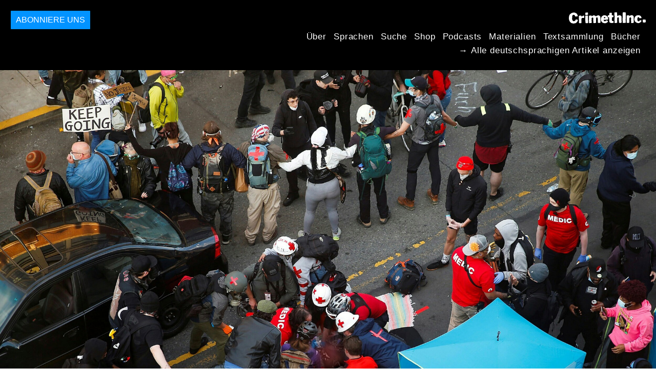

--- FILE ---
content_type: text/html; charset=utf-8
request_url: https://de.crimethinc.com/2020/09/24/rhnmy-mqblhy-mtrdyn-b-zkhm-glwlh-chyzy-khh-hmh-byd-bdnnd
body_size: 25174
content:
<!DOCTYPE html>
<html dir="rtl" lang="fa" class="media-mode" prefix="og: http://ogp.me/ns#">
  <head>
    
  <!--
    ********************************************************************************************************
    I support your decision, I believe in change and hope you find just what it is that you are looking for.
    ********************************************************************************************************
  -->

<title>CrimethInc. : راهنمای مقابله‌ی معترضین با زخم گلوله : چیزی که همه باید بدانند</title>
<meta charset="utf-8">
<meta http-equiv="X-UA-Compatible" content="IE=edge">
<meta name="viewport" content="width=device-width, initial-scale=1, shrink-to-fit=no">

<link rel="pgpkey" type="application/pgp-keys" href="/key.pub">

<meta name="csrf-param" content="authenticity_token" />
<meta name="csrf-token" content="B6BSU1zsLV5w8TgvCtsZDnc9_2yV4RRqGBuyB66ATDsYBInDMPlq_in522l2keWbaWvLzfnO3fYJTO18IURK0A" />

<!-- Search engines should use our meta tags for link previews -->
<meta name="robots" content="noydir">
<meta name="robots" content="noodp">

<!-- Chrome, Firefox OS and Opera -->
<meta name="theme-color" content="#000000">
<!-- Safari -->
<meta name="apple-mobile-web-app-status-bar-style" content="black">

<!-- General meta tags -->
<meta name="robots" content="index,follow">
<meta name="application-name" content="CrimethInc. : راهنمای مقابله‌ی معترضین با زخم گلوله : چیزی که همه باید بدانند">
<meta name="description" content="گر آموزش‌های پزشکی ندیده‌اید، چیزهایی وجود دارد که می‌توانید انجام دهید تا شانس زنده ماندن کسی را که در اطراف شما تیر خورده است، افزایش دهید – چیزهای ساده‌ای از قبل یافتن موقعیت نزدیک‌ترین مرکز تروما.">
<meta name="generator" content="CrimethInc. Internet Rube Goldberg Machine 3000">
<meta name="author" content="CrimethInc. Ex-Workers Collective">

<!-- Google Site Verification for WebMaster tools -->
<!-- <meta name="google-site-verification" content="" /> -->

<!-- Social media support: Twitter Cards and Facebook (Open Graph) -->
<meta name="twitter:dnt" content="on">
<meta name="twitter:card" content="summary_large_image">
<meta name="twitter:site" content="@crimethinc">
<meta name="twitter:site:id" content="14884161">
<meta name="twitter:creator" content="@crimethinc">
<meta name="twitter:creator:id" content="14884161">
<meta name="twitter:url" content="https://de.crimethinc.com/2020/09/24/rhnmy-mqblhy-mtrdyn-b-zkhm-glwlh-chyzy-khh-hmh-byd-bdnnd" property="og:url">
<meta name="twitter:title" content="راهنمای مقابله‌ی معترضین با زخم گلوله" property="og:title">
<meta name="twitter:description" content="گر آموزش‌های پزشکی ندیده‌اید، چیزهایی وجود دارد که می‌توانید انجام دهید تا شانس زنده ماندن کسی را که در اطراف شما تیر خورده است، افزایش دهید – چیزهای ساده‌ای از قبل یافتن موقعیت نزدیک‌ترین مرکز تروما." property="og:description">
<meta name="twitter:image" content="https://cdn.crimethinc.com/assets/articles/2020/09/24/header.jpg" property="og:image">
<meta property="og:site_name" content="CrimethInc.">
<meta property="og:type" content="article">

<!-- Feeds: RSS/Atom and JSON Feed -->
  <link rel="alternate" type="application/atom+xml" title="CrimethInc. : راهنمای مقابله‌ی معترضین با زخم گلوله : چیزی که همه باید بدانند" href="https://de.crimethinc.com/feed" />
  <link rel="alternate" type="application/json" title="CrimethInc. : راهنمای مقابله‌ی معترضین با زخم گلوله : چیزی که همه باید بدانند" href="https://de.crimethinc.com/feed.json" />

<!-- Canonical URLs -->

<!-- BIO -->
<link rel="me" href="mailto:help@crimethinc.com">
<link rel="author" href="/about" title="About CrimethInc.">

<!-- Site search -->
<link rel="search" type="application/opensearchdescription+xml" href="https://crimethinc.com/opensearch.xml" title="CrimethInc.">

<!-- Sitemap -->
<link rel="home" href="https://crimethinc.com">
<link rel="index" href="https://crimethinc.com/sitemap">

<!-- Browser hints -->
<link rel="dns-prefetch" href="https://assets.crimethinc.com">
<link rel="dns-prefetch" href="https://cdn.crimethinc.com">

  <!-- Fav and touch icons -->
  <link rel="shortcut icon" href="/favicon.ico" type="image/x-icon">
  <link rel="apple-touch-icon icon" href="/apple-touch-icon.png" sizes="180x180" type="image/png">
  <link rel="mask-icon" href="/logo.svg" sizes="any" color="#000000">

  <!-- Windows, IE and Edge -->
  <meta name="msapplication-TileImage" content="/assets/icons/icon-144x144-db990e10839d96d73fbea65084220a931c26303c71b51116e28a827459340b8e.png">
  <meta name="msapplication-TileColor" content="#000000">

  <meta name="msapplication-square70x70logo" content="/assets/icons/icon-150x150-0a640ae0ca69985cea7af37103321d66c4ec512fd14aebb15805c176730611f8.png">
  <meta name="msapplication-square150x150logo" content="/assets/icons/icon-70x70-09272eec03e5a3309fe3d4a6a612dc4a96b64ee3decbcad924e02c28ded9484e.png">
  <meta name="msapplication-wide310x150logo" content="/assets/icons/icon-310x150-9e4aeec27d6e1ffcc8758850e71675f8df9e0304a4f33d47e581beb45220e346.png">
  <meta name="msapplication-square310x310logo" content="/assets/icons/icon-310x310-1729fce0f599a470d45d5eb77482b256c417fc51b6590a5e669bea23437e27c4.png">

  <!-- Icons and stuff for more browsers via manifest.json -->
  <link rel="manifest" href="/manifest.json">


<!-- CSS -->
<link rel="stylesheet" href="/assets/2017-2b8abba6d8a2e79ddf40543b1b6fd3362a3b076d312340bc7b53607b0808a288.css" media="all" />

<style>

</style>





    

  </head>

  <body id="article">
    
    
    <header class="site-header" id="header">

  <span class="header-logo"><a href="/">CrimethInc.</a></span>

  <nav>
    <ul class="primary-navigation">
      <li class="nav-link"><a href="/books">Bücher</a></li>
      <li class="nav-link"><a href="/library">Textsammlung</a></li>
      <li class="nav-link"><a href="/tools">Materialien</a></li>
      <li class="nav-link"><a href="/podcasts">Podcasts</a></li>
      <li class="nav-link"><a href="/store">Shop</a></li>
      <li class="nav-link"><a href="/search">Suche</a></li>
      <li class="nav-link"><a href="/languages">Sprachen</a></li>
      <li class="nav-link"><a href="/about">Über</a></li>
    </ul>

      <ul>
        <li class="nav-link"><a href="/languages/deutsch">Alle deutschsprachigen Artikel anzeigen →</a></li>
      </ul>
  </nav>

  <a class="button" href="/support">Abonniere uns</a>
</header>



    <main>
      

  <article id="article--rhnmy-mqblhy-mtrdyn-b-zkhm-glwlh-chyzy-khh-hmh-byd-bdnnd" class="h-entry" data-id="2988" data-published-at="1769030628">
    <header>
        <div class="article-image">
    <img class="u-photo" alt="" src="https://cdn.crimethinc.com/assets/articles/2020/09/24/header.jpg" />
  </div>


      <div class="meta">
        <div class="p-name ">
  

    <h1 class="p-x-title" id="rhnmy-mqblhy-mtrdyn-b-zkhm-glwlh-chyzy-khh-hmh-byd-bdnnd">
      راهنمای مقابله‌ی معترضین با زخم گلوله
    </h1>

      <span class="screen-reader-only visually-hidden sr-only"> : </span>

      <h2 class="p-x-subtitle">
        چیزی که همه باید بدانند
      </h2>

  
</div>

        

<time class="dt-published" datetime="2020-09-24">
    2020-09-24
</time>


          <div class="categories">
    <b class="badge">Categories:</b>

    <ul>
        <li><img class="icon-image" src="/assets/library/tags-5937defc0b5300a28e526975987497758ed02ac77cb9ec9ce47af63b04d525cd.png" /></li>
        <li><a rel="tag" class="p-category" href="/categories/how-to">How To</a></li>
        <li><a rel="tag" class="p-category" href="/categories/technology">Technology</a></li>
    </ul>
  </div>

          <div class="localizations">
    <b class="badge">Localizations:</b>

    <ul>
        <li><img class="icon-image" src="/assets/library/localizations-f03e56af8212d33cb5dcac243cbe395c90e3fe18169f175008f1a829ebb9491d.png" /></li>
        <li><a href="/2020/09/24/a-demonstrators-guide-to-responding-to-gunshot-wounds-what-everyone-should-know">English</a></li>
        <li><a href="/2020/09/24/una-guia-del-la-manifestantx-para-responder-a-heridas-de-bala-lo-que-todxs-deberian-saber">Español</a></li>
    </ul>
  </div>

      </div>

      
    </header>

    <div class="e-content">
      <p>شلیک گلوله در اعتراضات رو به افزایش است. این به این معنا نیست که باید ترسید. با این وجود، هرچقدر که نزاع سیاسی مفصل‌بندی می‌شود، مهم است به این فکر کنیم که چگونه می‌توانیم از یکدیگر مراقبت و حفاظت کنیم. خبر خوب این است که حتی اگر آموزش‌های پزشکی ندیده‌اید، چیزهایی وجود دارد که می‌توانید انجام دهید تا شانس زنده ماندن کسی را که در اطراف شما تیر خورده است، افزایش دهید – چیزهای ساده‌ای از قبل یافتن موقعیت نزدیک‌ترین مرکز تروما. اگرچه این موضوع ممکن است استرس‌زا باشد، اما راهنمای زیر ممکن است بتواند شما را برای کمک به نجات جان افراد مجهز کند.</p>

<p>در حالی که بسیاری از معترضین آموخته‌اند که چگونه برای مقابله با گاز اشک آور، اسپری فلفل، گلوله‌های لاستیکی، LRADها، ضربات باتوم و دستگیری آماده شوند، تعداد کمی از آن‌ها در حال حاضر برای پاسخ به زخم‌های ناشی از اصابت گلوله آماده هستند. این راهنما برگرفته از تجربیات چندین نفری است که در جریان درگیری‌های سیاسی و اجتماعی شاهد چنین چیزی بوده‌اند.</p>

<p>اگرچه این متن از دانش عملی تعدادی از افراد با آموزش رسمی و تجربه خیابانی بهره می‌برد، اما توصیه‌های پزشکی حرفه‌ای نیست. این راهنما بعضا شامل برخی از اطلاعاتی است که عمدتا برای پزشکان با تجربه در خیابان مفید خواهد بود، اما بیشتر آن‌ها برای عموم خوانندگان قابل فهم است. هدف این راهنما این نیست که جای آموزش واقعی پاسخ به زخم گلوله یا سایر مداخلات پزشکی را بگیرد. ما خوانندگان را تشویق می‌کنیم که در پی کسب آموزش‌های اضافی، مهارت‌ها و ابزارهای حیاتی برای واکنش‌هایی برای نجات زندگی باشند. در این راهنما وسایل مختصری معرفی می‌شوند که خوب است آن‌ها را برای امدادرسانی همراه خود داشته باشید، ولی همچنین توضیح داده شده است که در نبود امکانات چه راهکارهای جایگزینی پیش روی شماست.</p>

<hr />

<h1 id="zkhm-glwlh-chyst">زخم گلوله چیست؟</h1>

<p>زخم گلوله شامل جراحات تروماتیک و زخم‌های جدی به شکل سوراخ است. تأثیر آن بر بدن با توجه به نوع اسلحه، فاصله‌ی شلیک‌کننده و محل اصابت متفاوت است. بسته به اندازه و سرعت گلوله، شلیک گلوله آسیب‌های مختلفی را می‌تواند وارد کند – شامل خون‌ریزی شدید، آسیب ماهیچه و استخوان و نابودی اُرگان‌های بدن. آن‌ها می‌توانند به اشکال غیرقابل انتظاری به بدن آسیب بزنند.</p>

<p>در حالی که کالیبر بعضی از مهمات ممکن است از بدن فرد عبور کند و جای ورود و خروجی به جا بگذارد که به راحتی قابل شناسایی است، کالیبرهای دیگر داخل بدن می‌چرخند یا کمانه می‌کند. این می‌تواند منجر به آسیب درونی بیشتر و نتایج غیرقابل‌پیشبینی‌تر شود.</p>

<p>علی‌رغم جزئیات، <em>با هر زخم گلوله به عنوان زخمی که زندگی فرد را تهدید می‌کند مواجه شوید.</em> اگر یک شریان به خطر بیفتد، در عرض سه دقیقه فرد کل خون خود را از دست می‌دهد. اگر فرد نیمی از خون خود را از دست دهد، احتمال زنده ماندن به طور چشمگیری کاهش می‌یابد. این به شما بستگی دارد که سریع اقدام کنید.</p>

<h1 id="mrqb-bshyd">مراقب باشید</h1>

<p>در درجه‌ی اول توجه کنید که چه چیزی در اطرافتان در جریان است. تظاهرات خیابانی می‌توانند آشوبناک و پرسروصدا باشند. پلیس ممکن است از گاز اشک‌آور، نارنجک صوتی-نوری، LRADها و دیگر اسلحه‌های پرسروصدا استفاده کند، در حالی که معترضین ممکن است آتش‌بازی به راه بیندازند، که صدایی مشابه شلیک گلوله داشته باشد. در حالی که از انفجارهای بلند در خیابان شوکه می‌شوید، تلاش کنید منبع صدا و نوع ریسکی را که نشان می‌دهد، شناسایی کنید.</p>

<p>از مکان هرکسی که آشکارا اسلحه گرم حمل می‌کند و همچنین هرکسی که حس می‌کنید ممکن است سلاح مخفی داشته باشد، آگاه باشید. مردم در تظاهرات از هردوجناح دوست و دشمن مورد اصابت گلوله قرار گرفته‌اند. اگر با گروه دوستان خود کار می‌کنید، می‌توانید یک نفر را برای بررسی خطرات احتمالی بگمارید. به نوبت این نقش را برعهده بگیرید، بنابراین یک نفر از هوشیاری مداوم خسته نمی‌شود. در هر صورت، همه طرفین باید آگاه باشند، زیرا همه‌چیز می‌تواند به سرعت تغییر کند.</p>

<p>به وضوح و مختصر ارتباط برقرار کنید، به ویژه هنگامی که در حال توصیف افراد با سلاح گرم هستید. این می‌تواند به دیگران کمک کند تا در شرایط اضطراری سریع تصمیمات عاقلانه بگیرند، بدون اینکه به وحشت بی‌دلیل ایجاد شود. خوب است گزارش شما شامل تعداد حدودی نفرات، فعالیتشان، موقعیتشان، واحد نظامی مربوطه، زمان و تجهیزات آن‌ها باشد. مثلا: «سه نفر را دیدم که در حال حراست از ساختمان دولتی در تقاطع خیابان و کوچه بودند، احتمالا سپاهی بودند. ده دقیقه قبل آن‌ها را دیدم. دو نفر از آن‌ها شات‌گان داشتند، نفر سوم را نمی‌دانم».</p>

<h1 id="amdh-bshyd">آماده باشید</h1>

<p>بیشترین کاری که می‌توانید برای مداوای زخم گلوله انجام دهید قبل از شلیک گلوله اتفاق می‌افتد.</p>

<h2 id="qbl-z-tzhrt">قبل از تظاهرات</h2>

<p>قبل از رفتن به تظاهرات، نیازهای امنیتی و سلامتی دوستان و همراهان خود را ارزیابی کنید - از جمله امکان و تمایل برای تماس با خدمات اضطراری، که معمولاً با پلیس همراه است. آیا نیازهایی وجود دارد که باید قبل از رسیدن فرد به اورژانس رفع شود؟ تمایل دارید در صورت شرایط اضطراری یا جراحت، دوستانتان ابتدا با چه کسی تماس بگیرند؟</p>

<p>علاوه بر تحقیق درباره‌ی این که آیا پزشکان آموزش دیده در اطراف شما هستند یا خیر، مطمئن شوید که محل نزدیکترین اورژانس را می‌دانید - ترجیحاً یک مرکز که دارای مرکز تروما باشد. همه‌ی بیمارستان‌ها برای مقابله با زخم‌های تهدیدکننده مجهز نیستند. اگر بیمارستانی با مرکز تروما در اطراف شما وجود ندارد، حداقل موقعیت نزدیک‌ترین بیمارستان را بدانید. به هرحال آن‌ها باید بتوانند شرایط فرد مجروح را تثبیت کنند و سپس وی را به بیمارستانی منتقل کنند که آمادگی مقابله با ترومای فیزیکی گسترده را دارد.</p>

<h2 id="tjhyzt">تجهیزات</h2>

<p>اقلام متعددی وجود دارد که می‌توانید با خود حمل کنید تا در صورت تیراندازی مفید واقع شوند. تهیه یا ساخت یک کیت کمک‎های اولیه‌ی فردی (IFAK) را برای حمل با خود در نظر بگیرید. کیت کمک‌های اولیه‌ی فردی شامل لوازم حیاتی برای نجات زندگی است که به شما کمک می‌کند خون‌ریزی را کنترل کنید و زخم‌های بزرگ را درمان کنید. معمولاً این یک کیسه کوچک است که شامل مواردی مانند گاز استریل (معمولی یا هموستاتیک)، بانداژ کِشی، تجهیزات محافظتی شخصی (دستکش، ماسک) و شریان‌بند (تورنیکت) می‌باشد. به استثنای تجهیزات محافظتی شخصی که از شما و شخصی که به او کمک می‌کنید در برابر عوامل بیماری‎زای مسری از طریق خون یا سایر بیماری‎های واگیردار محافظت می‌کند، همه این ابزارهای مداخله‌ای هدف یکسانی دارند: خون‌ریزی را در سریع‌ترین زمان ممکن متوقف کنند.</p>

<p>گاز استریل بخش ابتدایی و حیاتی کیت کمک‌های اولیه فردی است. اگر گاز استریل را مستقیم روی زخم فشار دهید می‌توانید از آن برای جذب خون استفاده کنید. همینطور از آن می‌توانید برای «پک» داخل زخم بزرگ‌تر استفاده کنید.<sup id="fnref:1" role="doc-noteref"><a href="#fn:1" class="footnote" rel="footnote">1</a></sup> گاز استریل هموستاتیک، گاز استریلی است آغشته به موادی که به سریع‌تر لخته شدن خون کمک می‌کند، که برای موارد خون‌ریزی شدید حیاتی است.</p>

<p>بانداژ  کِشی (که به آن بانداژ ace نیز می‌گویند) پوششی الاستیک با ولکرو<sup id="fnref:2" role="doc-noteref"><a href="#fn:2" class="footnote" rel="footnote">2</a></sup> یا گیره برای بستن است. زمانی که نگه داشتن فشار روی زخم برای توقف خونریزی کافی نیست، از بانداژ کِشی برای وارد کردن فشار قوی‌تر و مستمرتر به زخم استفاده می‌شود. دقت کنید که بانداژ کِشی را مستقیم روی زخم نگذارید، ابتدا گاز استریل را به شیوه‌ای که پیشتر توضیح داده شد روی زخم بگذارید، سپس آن را با بانداژ کِشی ببندید. مدل‌های متنوعی از بانداژ کِشی در بازار موجود است که می‌توانید جزئیات کار با آن‌ها را از طریق ویدئوهای موجود در اینترنت یا مسئول داروخانه جویا شوید.</p>

<p>شریان‌بند (تورنیکت) اساس کیت کمک‌های اولیه‌ی فردی است. اگر تنها یک ابزار مداخله می‌تواند با خود داشته باشید، بر شریان‌بند با کیفیت سرمایه‌گزاری کنید. هنگام خرید شریان‌بند، در صورت امکان بهتر است چیزی را بخرید که توسط کمیته مراقبت از تلفات مبارزه‌ی تاکتیکی<sup id="fnref:3" role="doc-noteref"><a href="#fn:3" class="footnote" rel="footnote">3</a></sup> تأیید شده است. این شریان‌بندها تحت آزمایش‌های موشکافانه‌ی پیش از تولید قرار گرفته‌اند و از طریق استفاده‌ی میدانی کاملاً بررسی شده‌اند. ما شریان‌بند CAT-7 را توصیه می‌کنیم. مراقب شریان‌بندهای تقلبی باشید. مدل‌های ارزانی در بازار موجود است که می‌تواند زیر فشار کارایی خود را از دست بدهد. می‌توانید شریان‌بند تقلبی را از طریق نداشتن مهر کارخانه، میله‌ی محوری نازک به جای میله‌ای مستحکم‌تر با برآمدگی‌ها تشخیص دهید.</p>

<figure class="">
<img src="https://cdn.crimethinc.com/assets/articles/2020/09/24/9.jpg" />   <figcaption>
    <p>شریان‌بند سمت راستی تقلبی است.</p>
  </figcaption>
</figure>

<p>خوب است که نوار شریان‌بند را از قبل‌تر از سگگ آن عبور داده و حلقه‌ای بزرگ بسازید که موقع نیاز دست و پا را از داخل آن عبور دهید و در گرماگرم حادثه درگیر بستن سگگ آن نشوید. دقت کنید که شریان‌بند را باید بالاتر از محل زخم ببندید. سعی کنید پیش از استفاده از آن در خیابان، استفاده از آن را در خانه تمرین کنید. در صورت نبود امکانات می‌توانید به شکل زیر با بانداژ یا پارچه‌ی محکم و تکه‌ای میله یا چوب محکم یک شریان‌بند بسازید. دقت کنید که وجود میله‌ی محوری در شریان‌بند ضروری است.</p>

<p>در نهایت همراه خود ماژیک داشته باشد تا زمان بستن شریان‌بند یا اطلاعات دیگر را که لازم است کادر درمان درباره‌ی آن بداند، روی پوست فرد مجروح بنویسید.</p>

<p>بهتر است در صورت امکان هرفرد در حد توان خود وسایل کیت کمک‌های اولیه‌ی فردی یا فقط شریان‌بند یا ابزار ساخت آن را همراه خود داشته باشد تا در صورت نیاز دچار کمبود نشد. پیش از شرکت در تظاهرات به دوستان معتمد خود محل قرار دادن تجهیزات امداد خود را نشان دهید.</p>

<blockquote class="twitter-tweet " data-lang="en">
<a href="https://twitter.com/crimethinc/status/1300285181530640391">https://twitter.com/crimethinc/status/1300285181530640391</a></blockquote>
<script async="" src="//platform.twitter.com/widgets.js" charset="utf-8"></script>

<h1 id="gr-tyrndzy-shd">اگر تیراندازی شد</h1>

<p>چندین اتفاق می تواند بلافاصله پس از تیراندازی رخ دهد. اگر پلیس در نزدیکی شما باشد و مداخله کند، این امکان وجود دارد که به سرعت کنترل اوضاع را از دست دهید. علیرغم نداشتن آموزش پزشکی، آن‌ها به طور معمول تلاش می‌کنند دور فرد مجروح را بگیرد و از مداخله‌ی درمانی پزشک‌ها و افراد دیگر جلوگیری می‌کنند. این معنی نیست که آن‌ها در پی مداوای فرد مجروح هستند. به هیچ عنوان نگذارید پلیس فرد مجروح را دوره کند یا او را با خود ببرد.</p>

<p>اگر وضعیت دچار هرج و مرج شود یا خطرناک به نظر برسد، حتی اگر مایل هستید با خدمات اورژانس تماس بگیرید، ممکن است آمبولانس وارد منطقه نشود. ممکن است پلیس قبل از آوردن آمبولانس، زمان زیادی را صرف تلاش برای پاکسازی منطقه با گاز اشک‌آور یا سایر ابزار کند – حتی ممکن است آن‌ها به سادگی از رسیدن آمبولانس به شما جلوگیری کنند. در چنین شرایطی، بسته به شدت زخم، زنده ماندن ممکن است به فکر و عمل سریع بستگی داشته باشد. در این صورت، به غیر از خودتان برای مراقبت از مجروحان و سازماندهی خروج از محل، کسی را نخواهید داشت.</p>

<p>به طور مداوم آن‌چه را که در اطراف شما می‌گذرد، ارزیابی کنید. آیا هنوز تیراندازی صورت می‌گیرد؟ آیا ترافیک در منطقه وجود دارد؟ آیا افرادی که از بغل شما برای فرار از تیراندازها و پلیس‌ها می‌دوند؟ اجازه ندهید وحشت، عجله و بی‌توجهی باعث مصائب دیگری شود.</p>

<figure class="">
<img src="https://cdn.crimethinc.com/assets/articles/2020/09/24/5.jpg" />
</figure>

<h1 id="gzynhhy-drmn-fwry">گزینه‌های درمان فوری</h1>

<p>این راه‌ها نمی‌تواند جایگزین آموزش پزشکی مناسب شود. با این حال، اگر یک کیت کمک‎های اولیه‌ی فردی یا شریان‌بند و درک اساسی در مورد چگونگی جلوگیری از خونریزی در بازو یا پا داشته باشید، ممکن است برخی اقدامات بهتر از هیچ کار نکردن باشد.</p>

<p>اگر صدای تیراندازی آمد، سعی کنید وحشت نکنید. ابتدا به مکان امن‌تری بروید. در سیستم درمان تاکتیکی حوادث اضطراری، اولین قدم حفظ ایمنی در موقعیت است، بنابراین شما نیز به مجروحان اضافه نمی‌شوید. پوششی پیدا کنید که از پس آن بتوانید وضعیت را ارزیابی کنید. «پوشش» هر چیزی است که بتواند گلوله‌هایی را که به سمت شما می‌آید متوقف کند، که به شرایط و کالیبر سلاح بستگی دارد. یک دیوار آجری یا یک ماشین را می‌توانید در نظر بگیرید.</p>

<p>اگر تشخیص دادید کسی با گلوله مضروب شده و شما مجهز به وسایل امدادرسانی هستید، از امنیت نسبی موقعیت مطمئن شوید. زمانی که مطمئن شدید، با دوستان خود ارتباط برقرار کنید و بگویید که قصد انتقال به شخص آسیب‌دیده را دارید. در حالی که شخص را جابجا می‌کنید سوأل‌هایی از فرد مجروح بپرسید تا مشخص کنید چطور باید به او امداد برسانید: «کجا تیر خورده‌ای؟» یا به سادگی «نامت چیست؟» اگر بتوانند به این سوأل‌ها پیش از رسیدگی درمانی شما پاسخ دهند، به این معنی است که راه تنفسی آن‌ها باز است و هشیار هستند و ممکن است اطلاعات کافی برای شروع آماده‌سازی تجهیزات و نگرش خود به دست آورید.</p>

<p>اولین فکر شما احتمالاً این خواهد بود: «این خون زیادی است!» در ابتدا، ممکن است شما در شناسایی دقیق محل زخم مشکل داشته باشید، به خصوص اگر فرد لباس تیره یا آستین بلند داشته باشد. روی جراحت را به سرعت با قیچی تروما (قیچی‌های مخصوص برای برش سریع لباس) یا قیچی عادی ببرید. در کل، مهم است جراحت را سطح پوست بتوانید ببینید تا مقیاس و گستره‌ی دقیق جراحت را بفهمید.</p>

<p>بلافاصله فشار مستقیم به زخم وارد کنید. در حالت ایده‌آل، شما می توانید درحالی که دستکش به دست دارید از یک گاز استریل (ترجیحاً گاز هموستاتیک) استفاده کنید، اما در موارد اضطراری می‌توانید از یک پیراهن، تیشرت، روسری یا ماسک اضافی استفاده کنید. اگر خون از گاز استریل بیرون می‌زند، گاز استریل بیشتر یا لایه‌ی دیگر از لباس اضافه کنید و فشار بیشتری بیاورید. اگر نگه داشتن فشار مستقیم روی زخم خون‌ریزی را متوقف نمی‌کند، از بانداژ کِشی استفاده کنید. هرگز گاز استریل را از روی زخم برندارید – این کار می‌تواند منجر به مختل شدن لخته شدن خون شود. بانداژ الاستیک را محکم به دور قسمت آسیب‌دیده‌ی بدن بپیچید. باید فشار زیادی وارد کند، اما منجر به قطع گردش خون کافی نشود.</p>

<p>در موارد خونریزی مهلک، زمان حیاتی است. اگر زخم واضحا روی دست یا پا است و می‌توانید مقدار زیادی خون ببینید، شاید انتخاب کنید که به سرعت از شریان‌بند استفاده کنید. برخلاف وارد کردن فشار مستقیم با گاز استریل یا استفاده از بانداژ کِشی، که خون‌ریزی را در محل زخم متوقف می‌کند، شریان‌بند کل گردش خون را در عضو آسیب‌دیده متوقف می‌کند، به این معنا که باید تمام خون‌ریزی را که از مرکز بدن دور و بعد از محل اعمال شریان‌بند است، متوقف کند. در صورت استفاده از شریان‌بند از روی لباس، سریعاً مطمئن شوید که آن را روی وسایل داخل جیب یا هر چیز دیگری که بتواند مانع فشار باشد، قرار نداده‌اید.</p>

<p>بسیاری گمان می‌کنند که محتمل است استفاده از شریان‌بند، به دلیل قطع جریان خون، به قطع عضو فرد مجروح منجر شود. با این حال، داده‌های جمع‌آوری‌شده از مناطق جنگی در سراسر جهان، درک عمومی از ایمنی شریان‌بند را تغییر داده است. اکنون تورنیکت های معتبر مانند CAT-7 به عنوان ابزار نجات زندگی بسیار کارآمد و ایمن شناخته می‌شوند که به ندرت منجر به آسیب طولانی‌مدت یا عوارض جانبی می‌شوند. اگر به طور صحیح مورد استفاده قرار بگیرند، نه فقط به عنوان «آخرین چاره»، که اولین خط مداخله مناسب محسوب می‌شوند.</p>

<p><a href="https://crimethinc.com/2020/09/24/rhnmy-mqblhy-mtrdyn-b-zkhm-glwlh-chyzy-khh-hmh-byd-bdnnd#appendix-iii">برای راهنمای گام به گام مختصر استفاده از شریان‌بند، به پیوست مراجعه کنید.</a></p>

<p>برای استفاده از شریان‌بند CAT-7 خود را باز کنید و مطمئن شوید باند از داخل سگگ رد شده است و نوک قرمز آن به سمت داخل بدن اشاره دارد. سپس تورنیکت را تا جایی که می‌توانید بالا ببرید، در حالی که اندام‌های تناسلی فرد را نیز در نظر می‌گیرید. اگر زخم به وضوح زیر زانو یا آرنج است، و به راحتی می‌توانید ببینید که هیچ زخمی بالاتر از آن اندام وجود ندارد، می توانید شریان‌بند را دقیقاً بالای آن مفاصل قرار دهید. زمانی که آن را به موقعیت مورد نظر منتقل کردید، آن را تا جای ممکن تنگ کنید. حتی اگر بتوانید یک انگشت زیر باند ببرید، به این معنا است که به اندازه‌ی کافی تنگ نشده است. «بند» را از طریق گیره میله بکشید و زمان بستن را با ماژیک بالای آن بنویسید. این فرایند درد زیادی برای فرد مجروح ایجاد می‌کند، البته بسته به موقعیت آن، درد آن احتمالاً کمتر از زخم اولیه است. در صورت امکان موقع بستن شریان‌بند و پس از آن با فرد مجروح حرف بزنید.</p>

<p>قبل از استفاده از شریان‌بند، باید به طور ملموس دریابید که شریان‌بند چقدر باید محکم باشد تا مؤثر واقع شود. قبل از تظاهرات آن را بالای بازوی خود ببندید و آن را تا جایی که نبض را در مچ خود حس نکنید، تنگ کنید. این تمرین خوبی است که بدانید فردی که مداوا می‌کنید چه حسی را تجربه می‌کند. جز زمانی که در حال درمان یک زخم واقعی هستید، شریان‌بند را بیش از چند ثانیه بسته نگه ندارید.</p>

<p>به محض این‌که خونریزی را متوقف کردید - با استفاده از فشار مستقیم، بانداژ کِشی یا شریان‌بند - بلافاصله به دنبال زخم‍های دیگر بگردید. همه قسمت‌های بدن را با دستان دستکش‌شده معاینه کنید. هنگام دست کشیدن روی بدن مرتباً دست‌های خود را از نظر آغشته شدن به خون بررسی کنید تا بلافاصله تشخیص دهید کدام قسمت از بدن آسیب دیده است. اگر فرد آسیب‌دیده لباس ضدآب به تن دارد ، حتماً آن لایه‌ها را برداشته یا از زیر آن معاینه را انجام دهید، زیرا کت بارانی یا شلوار بارانی می تواند خون را روی پوست نگه دارد و خونریزی اساسی را پنهان کند. <em>اگر خونریزی اساسی در بازو یا پا پیدا کردید برای استفاده از شریان‌بند تعلل نکنید. معاینه را متوقف کنید، از فشار مستقیم، بانداژ کِشی یا شریان‌بند استفاده کنید و پس از کنترل خونریزی، معاینه را از سر بگیرید.</em></p>

<p>خونریزی هایی که در نواحی اتصالی قرار دارند (به عنوان مثال کشاله ران ، باسن، نواحی کَپل و لگن، ناحیه زیر اتصال بازو به شانه، کمربند شانه و پایه گردن) می‌تواند توسط «پک کردن» زخم کنترل شود، که فشار مستقیمی به شریان یا ورید قطع شده وارد می‌کند. اگر در منطقه‌ای ناامن هستید یا اگر به امکانات بستن زخم مجهز نیستید، فشار مستقیم بر روی زخم، در حالت ایده آل با پد گاز استریل، می تواند برای شما زمان بخرد تا زمانی که بتوانید مجروح را به پزشک برسانید.</p>

<p>در همین حین، برای کاهش سرعت خونریزی از فشار مستقیم استفاده کنید. اگر خونریزی مویرگی (آهسته و یکدست، رنگ قرمز روشن) یا وریدی (جریان ثابت، رنگ قرمز تیره) باشد، ممکن است بتوانید خون را با فشار مستقیم کنترل کنید. اگر خونریزی شریانی باشد (جریان جهشی یا تپشی، قرمز روشن)، فشار مستقیم کافی نخواهد بود - شما باید به شریان اصلی فشار وارد کنید. اگر زخم در ناحیه پا است، به وارد آوردن فشار در قسمت فوقانی ران، نزدیک ناحیه لگن فکر کنید - اما مراقب باشید. اگر در این ناحیه زخمی وجود دارد، سعی کنید در قسمت تحتانی شکم سمت راست فشار وارد کنید. اگر زخم در بازو است، سعی کنید به زیر بغل فشار وارد کنید. اگر خونریزی از ناحیه گردن است، سعی کنید به گردن عموماً در زیر نقطه خط فک فشار وارد کنید، بخاطر داشته باشید که فقط از یک طرف فشار وارد کنید. این کار را فقط در شرایط به شدن اضطراری انجام دهید، زیرا توان محدودی برای کنترل خونریزی دارد.</p>

<p>زخم هرجا که باشد، بعد از این که فشار وارد کردید، فشار را برندارید تا ببینید آیا خونریزی قطع شده است یا نه. تا زمان رسیدن به پزشک به فشار دادن ادامه دهید.</p>

<p>اگر زخم در سینه باشد، پوشاندن زخم با دست دستکش‌دار قابل قبول است، اما اعمال فشار زیاد می‌تواند سیستم تنفسی مجروح را مختل کند. زخم های قفسه سینه معمولاً با خونریزی کمتری روبرو هستند، اما خطر زیادی برای ورود هوا به حفره قفسه سینه وجود دارد و منجر به بالا رفتن فشار می‌شود که می‌تواند باعث از کار افتادن ریه شود. اگر زخم در تنه باشد - یعنی بین قفسه سینه و ناف – بیش از این که بلافاصله به پزشک یا سایر مراقبت‌های پزشکی حرفه‌ای‌تر ارجاع دهید، کمک دیگری از دستتان برنمی‌آید.</p>

<p>اگر توانستید خونریزی را کنترل کنید، باید فرد مجروح را برای رفتن به بیمارستان یا موقعیت دیگری که ممکن است در آن وسایلش توقیف شوند. هر مورد بالقوه متهم‌کننده‌ای را از کوله‌پشتی، جیب و شخص آن‌ها بردارید. این‌ها را دور بریزید یا  به یک دوست مطمئن بدهید که بتواند آن‌ها را از صحنه دور کند.</p>

<p>زمانی که به کمک حرفه‌ای‌تر دست یافتید، گزارشی کوتاه از وضعیت مجروح بدهید. گزارش شما باید شامل نحوه‌ی مجروح شدن، جراحات ایجاد شده، علائم و درمان‌های انجام‌شده باشد. برای مثال: «از حدود دو بلوک دورتر با تفنگ مورد اصابت گلوله قرار گرفته است. در ناحیه‌ی پای چپ دو گلوله خورده است. دمای بدنش پایین است است و به نظر می‌رسد تنفسش کندتر از حالت طبیعی است. من یک شریان‌بند را بالاتر از محل زخم و کاملا محکم بسته‌ام و به نظر می‌رسد خونریزی متوقف شده است». اگر رسیدن به کمک حرفه‌ای زمان‌بر است، علائم یا چیزهای دیگری را که متوجه آن می‌شوید با ماژیک روی بازوی فرد مجروح بنویسید.</p>

<figure class="">
<img src="https://cdn.crimethinc.com/assets/articles/2020/09/24/4.jpg" />
</figure>

<h1 id="khrwj-z-mhl">خروج از محل</h1>

<p>گزینه‌های خود را برای خروج از محل بررسی کنید. آیا آمبولانس می‌تواند به شما کمک کند؟ هنگامی که برای آمبولانس تماس می گیرید، می‌توانید درخواست کنید که پلیس به طور همزمان مداخله نکند، اما ممکن است درخواست شما را نادیده بگیرند. اگر در گروهی که برای در تلاش برای کمک به فرد مجروح گرد هم آمده‌اند، تصمیم گرفتید با اورژانس تماس بگیرید، یک نفر را برای برقراری تماس و گزارش زخم و محل آن مشخص کنید و بقیه‌ی افراد در کمک به مجروح متمرکز بمانند.</p>

<p>اگر با ماشین به محل تظاهرات رفته‌اید، در صورتی که دسترسی به خیابان و جاده وجود دارد می‌توانید مجروح را با آن از محل خارج کنید. افراد دیگر احتمالاً مایل هستند در صورت تیراندازی کمک کنند. اگر خودتان نمی‌توانید بیمار را منتقل کنید، از افرادی که در اطرافتان هستند کمک بگیرید.</p>

<h1 id="dr-bymrstn">در بیمارستان</h1>

<p>ممکن است قربانی تیراندازی را در بازداشتگاه محافظتی قرار دهند. اگر چنین اتفاقی بیفتد، نمی‌توانید دوست خود را در داخل سیستم بیمارستان موقعیت‌یابی کنید. اگر فرد بیهوش باشد و نتواند به کادر درمان بگوید با چه کسی تماس بگیرند، کارکنان سعی می‌کنند با یکی از اعضای خانواده تماس بگیرند. اگر وارد موقعیتی می‌شوید امکان دارد به شدت آسیب ببینید، می‌توانید با توضیح «تماس در موارد اضطراری» یک شماره اضطراری را با ماژیک بر روی پوست خود بنویسید.</p>

<h1 id="dr-khnh">در خانه</h1>

<p>وقتی مجروح را از بیمارستان به خانه می‌برید شرایط را بسنجید. آیا فرد تنها زندگی می‌کند؟ یا با خانواده یا دوستانش؟ اوضاع خانه به چه شکل است؟ بسته به شدت آسیب و تخمین مدت زمان لازم برای بهبودی، شاید نیاز به تغییر شرایط زندگی ایجاد شود.</p>

<p>به دلیل فشل بودن سیستم درمان، معمولا مردم خیلی زود از بیمارستان مرخص می‌شوند، گاهی زودتر از آن که آماده رفتن به خانه باشند. این دلهره‌آور است ولی خبر خوش این است که خانه معمولا محیط بهتری برای بهبود است. در صورت لزوم می‌توان با کمک اطرافیان تجهیزاتی را اجاره کرد. همچنین می‌توان گروهی شکل داد تا از سنگینی فشار کار مراقبتی درمانی و تغذیه کاست.</p>

<h1 id="asybhy-nshy-z-hdthh">آسیب‌های ناشی از حادثه</h1>

<p>گفتن ندارد که گلوله خوردن، رسیدگی به کسی که گلوله خورده، شاهد گلوله خوردن کسی بودن، گلوله خوردن عزیزان حتی زمانی که شاهد آن نبوده‌اید، اتفاقاتی آسیب‌زا هستند. ممکن است با واکنش‌هایی از قبیل کابوس دیدن، اضطراب، فریز شدن، پرخاش، تردید، تیک عصبی، ترس یا افسردگی مواجه شوید. از اطرافیان خود کمک بگیرید! از حلقه‌ی امن خود برای صحبت درباره‌ی رنج، سردرگمی و آسیب‌ها استفاده کنید.</p>

<p>اگر افراد زیادی در اجتماع شده تحت تأثیر این وقایع قرار گرفته‌اند می‌توانید با آن‌ها نیز صحبت کنید تا چیزی را که اتفاق افتاده است، دریابید.</p>

<h1 id="dr-mtn-mbrzh-twlnymdt-bry-azdy">در متن مبارزه طولانی‌مدت برای آزادی</h1>

<p>هرچقدر که نزاع اجتماعی عمیق‌تر می‌شود، افراد بیشتر با خشونتی آشنا می‌شوند که حکومت از مدت‌ها قبل علیه اقلیت‌ها روا داشته است. این مسئله نباید ما را از کنش منصرف کند – بهتر است با این تهدیدات در کنار هم مواجه و سرشاخ شویم، تا این که تلاش کنیم پنهان شویم و آن‌ها در انزوا ما را گیر بیندازند. تعمیم مراقبت‌ها و کمک‌ها بخشی اساسی از ایمن ماندن در خیابان‌ها است، که به نوبه خود بخشی از ایجاد جوامع امن‌تر و در نهایت جهانی امن‌تر برای همه ما است.</p>

<p>هرچقدر که این موقعیت ترسناک باشد، شما تنها نیستید. همان عواملی که زندگی و جامعه‌ی ما را بی‌ثبات می‌کنند فرصتی را برای ما فراهم می‌کنند تا با یکدیگر ارتباط برقرار کرده و زندگی خود را به صورت جدیدی بازآفرینی کنیم. از همه کارهایی انجام دادید که بخشی از حرکت به سوی یک جهان بهتر باشید، متشکریم.</p>

<hr />

<h1 id="appendix-iii">پیوست: نحوه‌ی استفاده از شریان‌بند</h1>

<ul>
  <li>موقعیت زخم را پیدا کنید.</li>
  <li>اگر زخم به وضوح روی دست یا پا است و می‌توانید خون زیادی ببینید، شریان‌بند را از روی لباس ببندید.</li>
  <li>مطمئن شوید نوک قرمز به سمت داخل بدن اشاره دارد. شریان‌بند را تا جای ممکن بالا ببندید. اگر زخم پایین‌تر از زانو یا آرنج است، شریان‌بند را بالای مفصل ببندید.</li>
  <li>بند را تا جای ممکن  بکشید و محکم کنید.</li>
  <li>میله‌ی محوری را بچرخانید تا جریان خون متوقف شود.</li>
  <li>زمان را علامت بزنید.</li>
  <li>به صحبت کردن با فرد مجروح ادامه دهید.</li>
</ul>

<hr />

<h1 id="thyhy-khyt-khmkhhy-wlyh-shkhsy-ifak">تهیه‌ی کیت کمک‌های اولیه شخصی (IFAK):</h1>

<ul>
  <li>شریان‌بند یا تورنیکت</li>
  <li>بانداژکشی</li>
  <li>گاز استریل هموستاتیک</li>
  <li>ماژیک</li>
  <li>دستکش جراحی</li>
  <li>قیچی</li>
  <li>نایلون فریزر</li>
</ul>

<hr />

<figure class="">
<img src="https://cdn.crimethinc.com/assets/articles/2020/09/24/7.jpg" />
</figure>

<hr />

<h1 id="appendix-i">Appendix: Personal Narratives</h1>

<p>The following accounts may help you to visualize how you would conduct yourself in similar circumstances.</p>

<h2 class="darkred" id="the-line-between-life-and-death">The Line between Life and Death</h2>

<p class="darkred">It is a dark and stormy night, the first night it has rained all week. People are milling around under the awning of a barbecue joint, hanging back from the police line, waiting to see what will happen. More than a few folks have guns tucked in their waistbands. Some people scuffle with the police, some break up chunks of concrete to throw at the tanks; others listen to heated arguments about whether we should go home, stop violating the curfew, and leave the fight for another day. Then, out of the blue, a lone cop car comes squealing in from behind, sirens blaring.</p>

<p class="darkred">The crowd scatters, people panic, running in all directions, as tear gas canisters skitter across the street and flash-bang grenades explode from the police lines. Choking smoke and chaos and fear everywhere. Gunshots ring out as people fire through the crowd at the lone cruiser, which has turned around to retreat. I dive to the ground by a blue mailbox, confused and separated from my friends. A tide of people flows down the street away from the police lines, as the cops start to push the crowd forward, hoping to clear it. Swept up in the sea of people, I take perhaps twenty steps down the sidewalk before I come upon a knot of people gathered around a figure on the ground.</p>

<p class="darkred">Time slows down. Two of my close friends are clustered around a body on the sidewalk. That body is one of my oldest and dearest friends. Someone is screaming, “He’s been shot, he’s been shot!” One of my friends is shouting for people to back up, pushing people back, when he looks up and sees me. I look from him to my friend on the ground, who has been shot in the leg. But the light is fading in his eyes as he clutches his torso and moans. Getting shot in the leg isn’t enough of an explanation as to why my friend is crashing. We’re so confused—there’s no blood, there’s no blood. What the fuck happened? Where else is he hurt? There’s no blood, just a stumbling, haunting groan from his mouth. I am a mother, I have birthed a small person into this world. I know what it sounds like at the line between life and death, and all I know in this moment of despair and confusion is that this person I love so much is straddling that line before my eyes.</p>

<p class="darkred">I still don’t know what the fuck is happening, but I do know that we have to get him out of there ASAP. No one is coming to help us and no one is coming to save him. I run to my car—thank goodness I parked only a few blocks away. I speed around screeching cars that are doing donuts in the street. When I get back, I find people lifting my friend’s body into an already packed car. I scream and scream that he is coming with me as my friends wrest his body away from the well-intentioned strangers. We race down the street into a rabbit warren of loopy suburban streets. I know what hospital I want to go to, but it’s dark and I’m confused. Riot angels pull up next to us and ask if we need to be led to the hospital.</p>

<p class="darkred">When we arrive at the hospital and pull my friend from the car, his shirt slides up and there it is: an entry wound with no exit wound. He is immediately transferred to a trauma hospital. Over the following days, we hear over and over the words “should have died.”</p>

<p class="darkred">Before this, I didn’t know that I didn’t know what it meant to get shot. What getting shot means is that a bullet rips through muscle, maybe through bone, maybe destroys some organs—quite possibly some that are essential. It could destroy the left kidney or the spleen; it could collapse both lungs, clip the esophagus, fill up the inner cavities with blood as the body bleeds out internally. A bullet could end up in the heart. You could find yourself in a hospital in the middle of the night, being coaxed through a series of legal documents by a very patient and very kind cardiologist who is preparing to do a second open heart surgery on someone you love to fish out the bullet that is lodged in his heart.</p>

<p class="darkred">Luck was on our side that night, absolutely. But we responded to the situation quickly.  I found out later that many different friends had passed by, that I wasn’t the only one running for a car—I just got there first. And well-intentioned strangers were trying to evacuate my friend on their own—so many people get shot in this city that people recognized what they were looking at and how important it was to respond.</p>

<p class="darkred">What happened to my friend hasn’t stopped me from returning to the streets, and it hasn’t stopped him or other people in my community. Because the hospital placed my friend in protective custody, only one other friend and I could be there with him. Many of my friends sought comfort in the street battles that continued to rage, glad to have an opportunity to turn their grief, fear, despair, and anger into action.</p>

<p class="darkred">I’m thankful that I happened to be parked close that night. I’m thankful that so many people around us wanted to help. I’m so thankful that people realized we needed them to lead us to the hospital. I’m thankful that the transfer to the trauma center happened quickly enough and I’m thankful for adept and willing surgeons. I’m thankful that my friend’s inner will was strong enough that he survived. I’m so thankful he lived. I’m thankful that there are things you can all do, too, to make it likely that things will turn out as well as possible if you ever find yourself in a similar situation.</p>

<p class="darkred">And I am thankful for riot angels. May they be by your side if you ever need them.</p>

<hr />

<h2 class="darkgreen" id="a-single-pop">A Single Pop</h2>

<p class="darkgreen">We all heard it. A single pop. It rang through the night, oddly out of place after hours and hours of hushed scuffles and the rustling of an agitated crowd. Hundreds of people were in the square—many lined up to get inside the event, and possibly an equal number trying to stop them. Red hats sailed above the crowd like short-range fireworks as people snatched and threw them. It was a mess, the conflicts impossible to follow; eggs, paint bombs, pepper spray, and punches coming at odd angles and from all directions. The few police that were on hand didn’t intervene. Stepping back from the square into the dark campus streets, the entire situation looked like a poorly directed fight scene in a low budget play.</p>

<p class="darkgreen">But we all heard the pop. Just the one. Instinctively, the black-clad crowd dispersed throughout, the red hats all looked up. Given our knowledge up to that point of what happens at demonstrations, we assumed it was a flash-bang grenade. That was the only thing we thought could make that noise. But there was no second bang. Everyone’s eyes refocused on the stalemate around them. Pushing and shoving, some reinforced banners and phones being snatched, but a relative calm.</p>

<p class="darkgreen">Looking up across the square, I caught a glimpse of something out of place. It was someone I recognized, someone I knew was in trouble. He had been trying to ensure that no one would get hurt, mixing distraction and de-escalation. Now something was wrong, but it was impossible to tell what it was.</p>

<p class="darkgreen">A comrade and I pushed our way through the crowd to where he was. To get there, I walked through something hanging in the air—my brain wouldn’t put it all together for a while. It wasn’t a smell, it was more of a taste, a cloud in the air that had a tang of metal. Once we reached him, the look on his face told me that I was in over my head. That, and the sound. He was making a sound that you just don’t make. A scream and a gurgle mixed into one. I don’t know how he was still standing. I got to him first and he leaned into me, all dead weight. The smell of his leather jacket and the press of him onto my smaller frame in that moment of desperation is one of the things that would enter my dreams and wake me for years after. It was as if I was carrying a dead but still living body.</p>

<p class="darkgreen">He stared right at me, but looking past me. I realized he was dying. But I had no idea why. Reasons flashed through my head; there was almost no blood and I couldn’t find anything. We didn’t walk that far—twenty feet at very most—and the best I could come up with was that he must have hit his head, only a head injury would make him incoherent like that.</p>

<p class="darkgreen">And then as quickly as I had taken his weight, the medics took him. His weight left mine and we were uncoupled from that moment. I stared at the medic, who I thankfully trusted, and all I could get out was “He’s hurt, I don’t know,” or something like that. Besides walking him out of the danger of the immediate moment, I felt totally useless. The medics began doing their part, on the ground where there was a fair amount of blood now, trying to run through what their training had taught them. I heard the crowd as a low din—that thing that happens when you’re about to pass out and the audio goes to the end of a tunnel. But that was when I finally put it together: pop, metal, gurgle.</p>

<p class="darkgreen">Someone had shot him.</p>

<p class="darkgreen">The police swooped in and took him, pulling the trained trauma medics away by force as we all screamed from the other side of a police line. Now everyone knew he was dying, that something had gone wrong. I wanted to scream that he had been shot; I started to, but then I realized that it might cause people to panic. I was just barely aware that I was already panicking. I found one of the medics; they confirmed that someone had shot him.</p>

<p class="darkgreen">The police loaded him into the back of some kind of open-air vehicle—campus cops with a golf cart. And the demonstration continued. I panicked openly at that point, finding my crew and demanding that we leave, that “they” were shooting at us and we had to go. But at that point, I didn’t even know where the threat was coming from or if leaving was safer. So we pushed back along the line of people trying to see Milo talk, well after the event had been closed off. The police never moved in, the “active shooter on campus” alert was never activated, and we stayed in that crime scene—for hours.</p>

<hr />

<h1 id="appendix-ii">Appendix II: Additional Resources</h1>

<ul>
  <li>
    <p>Live Like the World is Dying podcast recently aired <a href="https://live-like-the-world-is-dying.pinecast.co/episode/4c6268de4c994146/bex-on-responding-to-gunshot-wounds-at-demonstrations">an interview</a> with an experienced street medic who gives detailed instructions about responding to gunshot wounds at demonstrations.</p>
  </li>
  <li>
    <p>In this <a href="https://crimethinc.com/podcasts/the-ex-worker/episodes/62">podcast</a>, Hex, who survived a shooting attack by a fascist at a demonstration on January 20, 2017, discusses justice, violence, patriarchy, and compassion, the critical importance of healing, and how to redefine resistance.</p>
  </li>
  <li>
    <p><a href="https://crimethinc.com/2020/06/08/protocols-for-common-injuries-from-police-weapons-for-street-medics-and-medical-professionals-treating-demonstrators">Protocols for Common Injuries from Police Weapons</a>—A guide for street medics responding to non-lethal police munitions and chemical weapons</p>
  </li>
</ul>

<hr />

<div class="footnotes" role="doc-endnotes">
  <ol>
    <li id="fn:1" role="doc-endnote">
      <p>«پک» به معنای اعمال فشار مستقیم داخلی بر روی شریان قطع‌شده از طریق ایجاد فشار بر روی آن شریان با گاز استریل، پر کردن زخم با گاز استریل بیشتر، نگه داشتن فشار مستقیم هنگام پر شدن زخم و بستن آن با بانداژ است. <a href="#fnref:1" class="reversefootnote" role="doc-backlink">&#8617;</a></p>
    </li>
    <li id="fn:2" role="doc-endnote">
      <p>ولکرو نوعی چسب پارچه‌ای است که پرز‌های آن باعث چسبیدن دو لایه پارچه بهم می‌شود. این نوع چسب در البسه نیز به کار برده می‌شود <a href="#fnref:2" class="reversefootnote" role="doc-backlink">&#8617;</a></p>
    </li>
    <li id="fn:3" role="doc-endnote">
      <p>Committee of Tactical Combat Casualty Care <a href="#fnref:3" class="reversefootnote" role="doc-backlink">&#8617;</a></p>
    </li>
  </ol>
</div>


      
    </div>

    <footer>
        <div class="social">
    <h2 class="share-btns-heading">Share this article</h2>

    <ul class="social-links"><li class="social-link"><a class="link-domain-email" target="_blank" rel="noopener" href="mailto:?subject=CrimethInc.— راهنمای مقابله‌ی معترضین با زخم گلوله : چیزی که همه باید بدانند&amp;body=راهنمای مقابله‌ی معترضین با زخم گلوله : چیزی که همه باید بدانند https%3A%2F%2Fno.crimethinc.com%2F2020%2F09%2F24%2Frhnmy-mqblhy-mtrdyn-b-zkhm-glwlh-chyzy-khh-hmh-byd-bdnnd">Share on Email</a></li><li class="social-link"><a class="link-domain-bluesky" target="_blank" rel="noopener" href="https://bsky.app/intent/compose?text=راهنمای مقابله‌ی معترضین با زخم گلوله : چیزی که همه باید بدانند https%3A%2F%2Fno.crimethinc.com%2F2020%2F09%2F24%2Frhnmy-mqblhy-mtrdyn-b-zkhm-glwlh-chyzy-khh-hmh-byd-bdnnd — @crimethinc.com ">Share on Bluesky</a></li><li class="social-link"><a class="link-domain-mastodon" target="_blank" rel="noopener" href="http://mastodon.social/share?text=راهنمای مقابله‌ی معترضین با زخم گلوله : چیزی که همه باید بدانند https%3A%2F%2Fno.crimethinc.com%2F2020%2F09%2F24%2Frhnmy-mqblhy-mtrdyn-b-zkhm-glwlh-chyzy-khh-hmh-byd-bdnnd">Share on Mastodon</a></li><li class="social-link"><a class="link-domain-threads" target="_blank" rel="noopener" href="https://threads.net/intent/post?text=راهنمای مقابله‌ی معترضین با زخم گلوله : چیزی که همه باید بدانند https%3A%2F%2Fno.crimethinc.com%2F2020%2F09%2F24%2Frhnmy-mqblhy-mtrdyn-b-zkhm-glwlh-chyzy-khh-hmh-byd-bdnnd — @crimethincredux">Share on Threads</a></li><li class="social-link"><a class="link-domain-facebook" target="_blank" rel="noopener" href="https://www.facebook.com/sharer?u=https%3A%2F%2Fno.crimethinc.com%2F2020%2F09%2F24%2Frhnmy-mqblhy-mtrdyn-b-zkhm-glwlh-chyzy-khh-hmh-byd-bdnnd">Share on Facebook</a></li><li class="social-link"><a class="link-domain-tumblr" target="_blank" rel="noopener" href="http://tumblr.com/widgets/share/tool?canonicalUrl=https://no.crimethinc.com/2020/09/24/rhnmy-mqblhy-mtrdyn-b-zkhm-glwlh-chyzy-khh-hmh-byd-bdnnd&amp;amp;caption=%D8%B1%D8%A7%D9%87%D9%86%D9%85%D8%A7%DB%8C%20%D9%85%D9%82%D8%A7%D8%A8%D9%84%D9%87%E2%80%8C%DB%8C%20%D9%85%D8%B9%D8%AA%D8%B1%D8%B6%DB%8C%D9%86%20%D8%A8%D8%A7%20%D8%B2%D8%AE%D9%85%20%DA%AF%D9%84%D9%88%D9%84%D9%87&amp;amp;content=https://cdn.crimethinc.com/assets/articles/2020/09/24/header.jpg">Share on Tumblr</a></li></ul>
  </div>

        <div class="categories">
    <b class="badge">Categories:</b>

    <ul>
        <li><img class="icon-image" src="/assets/library/tags-5937defc0b5300a28e526975987497758ed02ac77cb9ec9ce47af63b04d525cd.png" /></li>
        <li><a rel="tag" class="p-category" href="/categories/how-to">How To</a></li>
        <li><a rel="tag" class="p-category" href="/categories/technology">Technology</a></li>
    </ul>
  </div>

        <div class="tags">
    <b class="badge">Tags:</b>

    <ul>
        <li><a rel="tag" class="p-category" href="/tags/street-medic">street medic</a></li>
        <li><a rel="tag" class="p-category" href="/tags/medic">medic</a></li>
        <li><a rel="tag" class="p-category" href="/tags/protest-tactics">protest tactics</a></li>
        <li><a rel="tag" class="p-category" href="/tags/guns">guns</a></li>
        <li><a rel="tag" class="p-category" href="/tags/firearms">firearms</a></li>
    </ul>
  </div>


      <div>
        <ul class="pagination">
            <li class="page">
              <a href="/2020/09/24/rhnmy-mqblhy-mtrdyn-b-zkhm-glwlh-chyzy-khh-hmh-byd-bdnnd">&lsaquo; Previous: راهنمای مقابله‌ی معترضین با زخم گلوله</a>
            </li>

            <li class="page">
              <a href="/2020/09/28/solidarity-direct-action-and-self-determination-kasa-invisivel-an-occupied-social-center-becomes-a-hub-of-mutual-aid-in-belo-horizonte-brazil">Solidarity, Direct Action, and Self-Determination: Kasa Invisível: Next &rsaquo;</a>
            </li>
        </ul>
      </div>
    </footer>

      <div class="related-articles">
    <h1 class="related-articles-heading">Related Articles</h1>

      <div class="related-articles-category">
        <h2 class="related-articles-category-heading"><a href="/categories/how-to">How To</a></h2>

        <div class="row">

              <div class="related-article column column-one-third">

              <a href="/2026/01/15/rapid-response-networks-in-the-twin-cities-a-guide-to-an-updated-model"><img class="related-article-image" alt="" src="https://cdn.crimethinc.com/assets/articles/2026/01/15/a/header.jpg" /></a>

            <header class="article-titles">
              <h2 class="p-x-title"><a href="/2026/01/15/rapid-response-networks-in-the-twin-cities-a-guide-to-an-updated-model"><p>Rapid Response Networks in the Twin Cities</p>
</a></h2>

                <h3 class="p-x-subtitle"><a href="/2026/01/15/rapid-response-networks-in-the-twin-cities-a-guide-to-an-updated-model"><p>A Guide to an Updated Model</p>
</a></h3>
            </header>
            </div>

              <div class="related-article column column-one-third">

              <a href="/2025/12/03/when-the-feds-come-to-your-city-standing-up-to-ice-a-guide-from-chicago-organizers"><img class="related-article-image" alt="" src="https://cdn.crimethinc.com/assets/articles/2025/12/03/header.jpg" /></a>

            <header class="article-titles">
              <h2 class="p-x-title"><a href="/2025/12/03/when-the-feds-come-to-your-city-standing-up-to-ice-a-guide-from-chicago-organizers"><p>When the Feds Come to Your City: Standing Up to ICE</p>
</a></h2>

                <h3 class="p-x-subtitle"><a href="/2025/12/03/when-the-feds-come-to-your-city-standing-up-to-ice-a-guide-from-chicago-organizers"><p>A Guide from Chicago Organizers</p>
</a></h3>
            </header>
            </div>

              <div class="related-article column column-one-third third-related-article">

              <a href="/2025/09/18/make-ready-safeguarding-our-movements-against-repression-how-to-respond-to-donald-trumps-threats"><img class="related-article-image" alt="" src="https://cdn.crimethinc.com/assets/articles/2025/09/18/header.jpg" /></a>

            <header class="article-titles">
              <h2 class="p-x-title"><a href="/2025/09/18/make-ready-safeguarding-our-movements-against-repression-how-to-respond-to-donald-trumps-threats"><p>Make Ready: Safeguarding Our Movements against Repression</p>
</a></h2>

                <h3 class="p-x-subtitle"><a href="/2025/09/18/make-ready-safeguarding-our-movements-against-repression-how-to-respond-to-donald-trumps-threats"><p>How to Respond to Donald Trump’s Threats</p>
</a></h3>
            </header>
            </div>
          </div>
        </div>
      <div class="related-articles-category">
        <h2 class="related-articles-category-heading"><a href="/categories/technology">Technology</a></h2>

        <div class="row">

              <div class="related-article column column-one-third">

              <a href="/2025/06/16/a-demonstrators-guide-to-reinforced-banners-now-stronger-and-lighter"><img class="related-article-image" alt="" src="https://cdn.crimethinc.com/assets/articles/2025/06/16/header.jpg" /></a>

            <header class="article-titles">
              <h2 class="p-x-title"><a href="/2025/06/16/a-demonstrators-guide-to-reinforced-banners-now-stronger-and-lighter"><p>A Demonstrator’s Guide to Reinforced Banners</p>
</a></h2>

                <h3 class="p-x-subtitle"><a href="/2025/06/16/a-demonstrators-guide-to-reinforced-banners-now-stronger-and-lighter"><p>And How to Use Them</p>
</a></h3>
            </header>
            </div>

              <div class="related-article column column-one-third">

              <a href="/2025/03/21/survival-a-story-about-anarchists-enduring-mass-raids"><img class="related-article-image" alt="" src="https://cdn.crimethinc.com/assets/articles/2025/03/21/header.jpg" /></a>

            <header class="article-titles">
              <h2 class="p-x-title"><a href="/2025/03/21/survival-a-story-about-anarchists-enduring-mass-raids"><p>Survival</p>
</a></h2>

                <h3 class="p-x-subtitle"><a href="/2025/03/21/survival-a-story-about-anarchists-enduring-mass-raids"><p>A Story about Anarchists Enduring Mass Raids</p>
</a></h3>
            </header>
            </div>

              <div class="related-article column column-one-third third-related-article">

              <a href="/2024/05/27/the-sunbird-how-to-start-an-announcements-only-thread-on-signal-and-how-organizers-in-austin-used-one-to-coordinate-solidarity-with-palestine"><img class="related-article-image" alt="" src="https://cdn.crimethinc.com/assets/articles/2024/05/27/header.jpg" /></a>

            <header class="article-titles">
              <h2 class="p-x-title"><a href="/2024/05/27/the-sunbird-how-to-start-an-announcements-only-thread-on-signal-and-how-organizers-in-austin-used-one-to-coordinate-solidarity-with-palestine"><p>The Sunbird: How to Start an Announcements-Only Thread on Signal</p>
</a></h2>

                <h3 class="p-x-subtitle"><a href="/2024/05/27/the-sunbird-how-to-start-an-announcements-only-thread-on-signal-and-how-organizers-in-austin-used-one-to-coordinate-solidarity-with-palestine"><p>And How Organizers in Austin Used One to Coordinate Solidarity with Palestine</p>
</a></h3>
            </header>
            </div>
          </div>
        </div>

    </div>
  </div><!-- .related-articles -->

</article>

    </main>

    <footer id="site-footer">
  <div class="footer-sections">
    <nav class="footer-section footer-section-nav">
  <div class="footer-section-container">

    <h1>Site Map</h1>

    <dl>
      <dt class="nav-label nav-label-articles">
        <a href="/library">Artikel</a>
        <b><a href="/feed">RSS</a></b>
      </dt>
      <dd>
          <a href="/categories/arts">Kunst</a>
          <a href="/categories/adventure">Abenteuer</a>
          <a href="/categories/analysis">Analysen</a>
          <a href="/categories/current-events">Aktuelle Nachrichten</a>
          <a href="/categories/history">Geschichte</a>
          <a href="/categories/how-to">How To</a>
          <a href="/categories/news">Neuigkeiten</a>
          <a href="/categories/technology">Technologie</a>
      </dd>

      <dt class="nav-label nav-label-articles">
        <a href="/tools">Materialien</a>
      </dt>
      <dd>
          <a href="/zines">Zines</a>
          <a href="/journals">Zeitungen</a>
          <a href="/posters">Poster</a>
          <a href="/stickers">Aufkleber</a>
          <a href="/videos">Videos</a>
          <a href="/music">Music</a>
          <a href="/logos">Logos</a>
          <a href="/tce">Alles Verändern</a>
          <a href="/steal-something-from-work-day">Beklau-deinen-Arbeitsplatz-Tag</a>
      </dd>

      <dt class="nav-label nav-label-books"><a href="/books">Bücher</a></dt>
      <dd>
          <a href="/books/from-democracy-to-freedom">From Democracy to Freedom</a>
          <a href="/books/contradictionary">Contradictionary</a>
          <a href="/books/work">Work</a>
          <a href="/books/expect-resistance">Expect Resistance</a>
          <a href="/books/recipes-for-disaster">Recipes for Disaster</a>
          <a href="/books/days-of-war-nights-of-love">Days of War Nights of Love</a>
          <a href="/books/no-wall-they-can-build">No Wall They Can Build</a>
          <a href="/books/off-the-map">Off the Map</a>
      </dd>

      <dt class="nav-label nav-label-podcast">
        <a href="/podcasts">Podcast</a>
        <b><a href="/podcast/feed">RSS</a></b>
      </dt>
      <dd>
          <a href="/podcasts/the-ex-worker">The Ex-Worker</a>
          <a href="/podcasts/no-wall-they-can-build">No Wall They can Build</a>
          <a href="/podcasts/the-hotwire">The Hotwire</a>
      </dd>

      <dt class="nav-label nav-label-store"><a href="/store">Shop</a></dt>
      <dd>
        <a href="/store">Bücher, Poster, Aufkleber und mehr…</a>
      </dd>

      <dt class="nav-label nav-label-languages" id="languages"><a href="/languages">Sprachen</a></dt>
      <dd>
          <a href="/languages/english">English</a>
          <a href="/languages/espa%C3%B1ol">Español</a>
          <a href="/languages/italiano">Italiano</a>
          <a href="/languages/deutsch">Deutsch</a>
          <a href="/languages/fran%C3%A7ais">Français</a>
          <a href="/languages/portugu%C3%AAs-brasileiro">Português Brasileiro</a>
          <a href="/languages/%D1%80%D1%83%D1%81%D1%81%D0%BA%D0%B8%D0%B9">Русский</a>
          <a href="/languages/polski">Polski</a>
          <a href="/languages/suomi">Suomi</a>
          <a href="/languages/%CE%B5%CE%BB%CE%BB%CE%B7%CE%BD%CE%B9%CE%BA%CE%AC">Ελληνικά</a>
          <a href="/languages/%D0%B1%D1%8A%D0%BB%D0%B3%D0%B0%D1%80%D1%81%D0%BA%D0%B8">Български</a>
          <a href="/languages/%E6%97%A5%E6%9C%AC%E8%AA%9E">日本語</a>
          <a href="/languages/bahasa-indonesia">Bahasa Indonesia</a>
          <a href="/languages/%E4%B8%AD%E6%96%87">中文</a>
          <a href="/languages/%C4%8De%C5%A1tina">čeština</a>
          <a href="/languages/magyar">Magyar</a>
          <a href="/languages/%D9%81%D8%A7%D8%B1%D8%B3%DB%8C">فارسی</a>
          <a href="/languages/t%C3%BCrk%C3%A7e">Türkçe</a>
          <a href="/languages/nederlands">Nederlands</a>
          <a href="/languages/euskara">Euskara</a>
          <a href="/languages/srpskohrvatski">Srpskohrvatski</a>
          <a href="/languages/%ED%95%9C%EA%B5%AD%EC%96%B4">한국어</a>
          <a href="/languages/rom%C3%A2n%C4%83">Română</a>
          <a href="/languages/%E0%A6%AC%E0%A6%BE%E0%A6%82%E0%A6%B2%E0%A6%BE">বাংলা</a>
          <a href="/languages/svenska">Svenska</a>
          <a href="/languages/%D8%A7%D9%8E%D9%84%D9%92%D8%B9%D9%8E%D8%B1%D9%8E%D8%A8%D9%90%D9%8A%D9%8E%D9%91%D8%A9%D9%8F%E2%80%8E">اَلْعَرَبِيَّةُ‎</a>
          <a href="/languages/dansk">Dansk</a>
          <a href="/languages/%D7%A2%D6%B4%D7%91%D6%B0%D7%A8%D6%B4%D7%99%D7%AA">עִבְרִית</a>
          <a href="/languages/%E0%B8%A0%E0%B8%B2%E0%B8%A9%E0%B8%B2%E0%B9%84%E0%B8%97%E0%B8%A2">ภาษาไทย</a>
          <a href="/languages/%D1%83%D0%BA%D1%80%D0%B0%D1%97%D0%BD%D1%81%D1%8C%D0%BA%D0%B0-%D0%BC%D0%BE%D0%B2%D0%B0">українська мова</a>
          <a href="/languages/ti%E1%BA%BFng-vi%E1%BB%87t">Tiếng Việt</a>
          <a href="/languages/catal%C3%A0">Català</a>
          <a href="/languages/%DE%8B%DE%A8%DE%88%DE%AC%DE%80%DE%A8">ދިވެހި</a>
          <a href="/languages/gallego">Gallego</a>
          <a href="/languages/kurmanc%C3%AE">Kurmancî</a>
          <a href="/languages/norsk">Norsk</a>
          <a href="/languages/%E1%9C%8F%E1%9C%92%E1%9C%83%E1%9C%85%E1%9C%94-%E1%9C%86%E1%9C%84%E1%9C%8E%E1%9C%93%E1%9C%84%E1%9C%94">ᜏᜒᜃᜅ᜔ ᜆᜄᜎᜓᜄ᜔</a>
      </dd>
    </dl>
  </div>
</nav>

    <div class="footer-section footer-section-about">
  <div class="footer-section-container">

    <div class="about-us">
      <h1 class="about-us-heading">Über CrimethInc.</h1>

      <div class="about-us-description">
        <p>CrimethInc. ist eine Allianz von Rebell*innen - ein dezentrales Netzwerk, das sich zu anonymen kollektiven Aktionen verpflichtet hat - ein Ausbruch aus den Gefängnissen unserer Zeit. Wir streben danach, unser Leben und unsere Welt nach den Prinzipien der Selbstbestimmung und der gegenseitigen Hilfe neu zu erfinden.</p>

<p>Wir glauben, dass du alle Möglichkeiten haben solltest dein grenzenloses Potenzial nach deinen eigenen Vorstellungen nutzen zu können: dass keine Regierung, kein Markt und keine Ideologie in der Lage sein sollte, zu bestimmen, was euer Leben sein kann. Wenn du zustimmst, lass uns gemeinsam etwas dafür tun._</p>

      </div>

      <p class="about-us-link">
        <a href="/about">Mehr über CrimethInc. →</a>
      </p>
    </div>

    <div class="first-time">
      <div class="first-time-description">
        <p>Hörst du gerade das erste mal von CrimethInc.?</p>

      </div>

      <p class="first-time-link">
        <a href="/start">Fang hier an →</a>
      </p>
    </div>

    <!--
    <div class="support-site">
      <a class="support-site button" href="/support">Unterstütze diese Seite</a>
    </div>
    -->

  </div>
</div>

    <div class="footer-section footer-section-contact">
  <div class="footer-section-container">

    <div id="subscribe" class="newsletter-signup">
  <div id="mc_embed_signup"><!-- Begin MailChimp Signup Form -->

    <h1 class="newsletter-signup-label">Email Updates</h1>
    <div class="newsletter-signup-description"><p>Trag dich hier in unseren Newsletter ein <em>(Processed by Mailchimp.)</em></p>
</div>

    <form id="mc-embedded-subscribe-form" class="newsletter-signup-form validate" action="//crimethinc.us2.list-manage.com/subscribe/post?u=cb48383602b7373f496e9ba33&amp;amp;id=344714b249" accept-charset="UTF-8" method="post"><input type="hidden" name="authenticity_token" value="-00airqMg3shINrC78yh6m6nRq3_POH7L60kzG92WVsJWS5qvUIzX6zx6xEEkmBRXR1s48LfwHrJ-fN1Qg3QUQ" autocomplete="off" />
        <div class="mc-field-group">
          <label class="screen-reader-only form-label" for="mce-EMAIL">Wie ist deine Mailadresse?</label>
          <input name="EMAIL" id="mce-EMAIL" placeholder="Wie ist deine Mailadresse?" class="simple-field" type="email" />
        </div>

        <div class="mc-field-group">
          <label class="screen-reader-only form-label" for="mce-MMERGE3">Willst du viele Mails? Oder wenige?</label>

          <select name="MMERGE3" class="required" id="mce-MMERGE3">
            <option value="Über alles informiert werden.">Über alles informiert werden.</option>
            <option value="Nur über die großen Ereignisse informiert werden.">Nur über die großen Ereignisse informiert werden.</option>
          </select>
        </div>

        <div id="mce-responses" class="clear screen-reader-only">
          <div class="response" id="mce-error-response">  </div>
          <div class="response" id="mce-success-response"></div>
        </div>

        <button name="subscribe" type="submit" id="mc-embedded-subscribe">Eintragen</button>

        <!-- real people should not fill this in and expect good things - do not remove this or risk form bot signups-->
        <div id="a-thing-with-an-id" style="position: absolute; right: -5000px;" aria-hidden="true"><input type="text" name="b_cb48383602b7373f496e9ba33_344714b249" tabindex="-1" value="" autocomplete="off"></div>
</form>
  </div><!--End mc_embed_signup-->
</div><!-- #subscribe.newsletter-signup -->

    <div id="social" class="social">
  <h1>Wir auf anderen Plattformen</h1>
  <p>Über uns und unsere Aktivitäten auf anderen Plattformen auf dem neusten Stand bleiben.</p>


  <ul class="social-links">
      <li class="social-link">
        <a class="link-name-crimethinc-on-mastodon link-domain-todon" target="_blank" rel="me noopener" href="https://todon.eu/@CrimethInc">CrimethInc. on Mastodon</a>
      </li>
      <li class="social-link">
        <a class="link-name-crimethinc-on-facebook link-domain-facebook" target="_blank" rel="me noopener" href="https://facebook.com/To-Change-Everything-103734818122357">Crimethinc. on Facebook</a>
      </li>
      <li class="social-link">
        <a class="link-name-crimethinc-on-instagram link-domain-instagram" target="_blank" rel="me noopener" href="https://instagram.com/crimethincredux">Crimethinc. on Instagram</a>
      </li>
      <li class="social-link">
        <a class="link-name-crimethinc-on-bluesky link-domain-bsky" target="_blank" rel="me noopener" href="https://bsky.app/profile/crimethinc.com">Crimethinc. on Bluesky</a>
      </li>
      <li class="social-link">
        <a class="link-name-crimethinc-on-github link-domain-github" target="_blank" rel="me noopener" href="https://github.com/crimethinc">CrimethInc. on Github</a>
      </li>
      <li class="social-link">
        <a class="link-name-crimethinc-on-tumblr link-domain-tumblr" target="_blank" rel="me noopener" href="https://crimethinc.tumblr.com">CrimethInc. on Tumblr</a>
      </li>
      <li class="social-link">
        <a class="link-name-crimethinc-on-bandcamp link-domain-bandcamp" target="_blank" rel="me noopener" href="https://crimethinc.bandcamp.com">CrimethInc. on Bandcamp</a>
      </li>
      <li class="social-link">
        <a class="link-name-crimethinc-on-telegram link-domain-telegram" target="_blank" rel="me noopener" href="https://t.me/ExWorkers">CrimethInc. on Telegram</a>
      </li>
      <li class="social-link">
        <a class="link-name-crimethinc-on-tiktok link-domain-tiktok" target="_blank" rel="me noopener" href="https://tiktok.com/@crimethinc">Crimethinc. on TikTok</a>
      </li>
      <li class="social-link">
        <a class="link-name-crimethinc-on-peertube link-domain-kolektiva" target="_blank" rel="me noopener" href="https://kolektiva.media/a/crimethinc">CrimethInc. on Peertube</a>
      </li>
      <li class="social-link">
        <a class="link-name-crimethinc-on-youtube link-domain-youtube" target="_blank" rel="me noopener" href="https://youtube.com/@crimethincexworkerscollective">CrimethInc. on YouTube</a>
      </li>
      <li class="social-link">
        <a class="link-name-crimethinc-on-reddit link-domain-reddit" target="_blank" rel="me noopener" href="https://reddit.com/r/CrimethInc">CrimethInc. on Reddit</a>
      </li>
      <li class="social-link">
        <a class="link-name-crimethinccom-articles-rss-feed link-domain-crimethinc" target="_blank" rel="me noopener" href="https://crimethinc.com/feed">CrimethInc.com Articles RSS feed</a>
      </li>
  </ul>

  <form class="article-archives-search-form" action="/search" accept-charset="UTF-8" method="get">
  <label class="screen-reader-only" for="q">Archive durchsuchen…</label>
  <input type="search" name="q" id="q" placeholder="Archive durchsuchen…" class="simple-field" autocomplete="off" />
</form>
</div>


  </div>
</div>

  </div>


  <div rel="license" class="license">
    <p>Wenn dein Herz frei ist, ist der Boden, auf dem du stehst, befreites Gebiet. Verteidige es.</p>
  </div>
</footer>

  </body>
</html>
